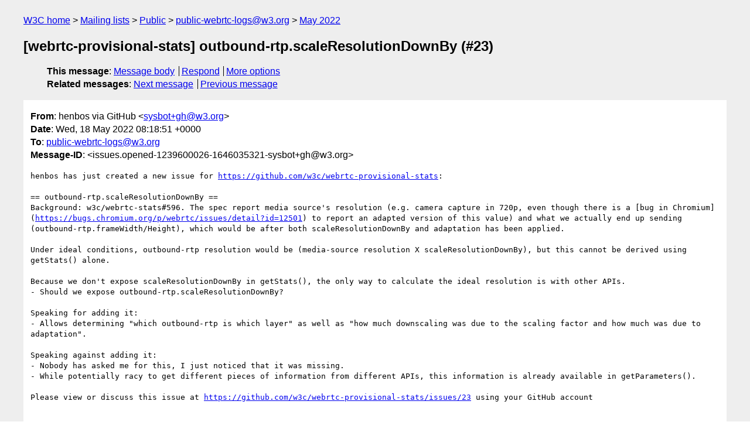

--- FILE ---
content_type: text/html
request_url: https://lists.w3.org/Archives/Public/public-webrtc-logs/2022May/0196.html
body_size: 2042
content:
<!DOCTYPE html>
<html xmlns="http://www.w3.org/1999/xhtml" lang="en">
<head>
<meta charset="utf-8" />
<meta name="viewport" content="width=device-width, initial-scale=1" />
<meta name="generator" content="hypermail 3.0.0, see https://github.com/hypermail-project/hypermail/" />
<title>[webrtc-provisional-stats] outbound-rtp.scaleResolutionDownBy (#23) from henbos via GitHub on 2022-05-18 (public-webrtc-logs@w3.org from May 2022)</title>
<meta name="Author" content="henbos via GitHub (sysbot+gh&#x40;&#0119;&#0051;&#0046;&#0111;&#0114;&#0103;)" />
<meta name="Subject" content="[webrtc-provisional-stats] outbound-rtp.scaleResolutionDownBy (#23)" />
<meta name="Date" content="2022-05-18" />
<link rel="stylesheet" title="Normal view" href="/assets/styles/public.css" />
<link rel="help" href="/Help/" />
<link rel="start" href="../" title="public-webrtc-logs@w3.org archives" />
<script defer="defer" src="/assets/js/archives.js"></script>
</head>
<body class="message">
<header class="head">
<nav class="breadcrumb" id="upper">
  <ul>
    <li><a href="https://www.w3.org/">W3C home</a></li>
    <li><a href="/">Mailing lists</a></li>
    <li><a href="../../">Public</a></li>
    <li><a href="../" rel="start">public-webrtc-logs@w3.org</a></li>
    <li><a href="./" rel="contents">May 2022</a></li>
  </ul>
</nav>
<h1>[webrtc-provisional-stats] outbound-rtp.scaleResolutionDownBy (#23)</h1>
<!-- received="Wed May 18 08:18:53 2022" -->
<!-- isoreceived="20220518081853" -->
<!-- sent="Wed, 18 May 2022 08:18:51 +0000" -->
<!-- isosent="20220518081851" -->
<!-- name="henbos via GitHub" -->
<!-- email="sysbot+gh&#x40;&#0119;&#0051;&#0046;&#0111;&#0114;&#0103;" -->
<!-- subject="[webrtc-provisional-stats] outbound-rtp.scaleResolutionDownBy (#23)" -->
<!-- id="issues.opened-1239600026-1646035321-sysbot+gh@w3.org" -->
<!-- charset="utf-8" -->
<!-- expires="-1" -->
<nav id="navbar">
<ul class="links hmenu_container">
<li>
<span class="heading">This message</span>: <ul class="hmenu"><li><a href="#start" id="options1">Message body</a></li>
<li><a href="mailto:public-webrtc-logs&#x40;&#0119;&#0051;&#0046;&#0111;&#0114;&#0103;?Subject=Re%3A%20%5Bwebrtc-provisional-stats%5D%20outbound-rtp.scaleResolutionDownBy%20(%2323)&amp;In-Reply-To=%3Cissues.opened-1239600026-1646035321-sysbot%2Bgh%40w3.org%3E&amp;References=%3Cissues.opened-1239600026-1646035321-sysbot%2Bgh%40w3.org%3E">Respond</a></li>
<li><a href="#options3">More options</a></li>
</ul></li>
<li>
<span class="heading">Related messages</span>: <ul class="hmenu">
<!-- unext="start" -->
<li><a href="0197.html">Next message</a></li>
<li><a href="0195.html">Previous message</a></li>
<!-- unextthread="start" -->
<!-- ureply="end" -->
</ul></li>
</ul>
</nav>
</header>
<!-- body="start" -->
<main class="mail">
<ul class="headers" aria-label="message headers">
<li><span class="from">
<span class="heading">From</span>: henbos via GitHub &lt;<a href="mailto:sysbot+gh&#x40;&#0119;&#0051;&#0046;&#0111;&#0114;&#0103;?Subject=Re%3A%20%5Bwebrtc-provisional-stats%5D%20outbound-rtp.scaleResolutionDownBy%20(%2323)&amp;In-Reply-To=%3Cissues.opened-1239600026-1646035321-sysbot%2Bgh%40w3.org%3E&amp;References=%3Cissues.opened-1239600026-1646035321-sysbot%2Bgh%40w3.org%3E">sysbot+gh&#x40;&#0119;&#0051;&#0046;&#0111;&#0114;&#0103;</a>&gt;
</span></li>
<li><span class="date"><span class="heading">Date</span>: Wed, 18 May 2022 08:18:51 +0000</span></li>
<li><span class="to"><span class="heading">To</span>: <a href="mailto:public-webrtc-logs&#x40;&#0119;&#0051;&#0046;&#0111;&#0114;&#0103;?Subject=Re%3A%20%5Bwebrtc-provisional-stats%5D%20outbound-rtp.scaleResolutionDownBy%20(%2323)&amp;In-Reply-To=%3Cissues.opened-1239600026-1646035321-sysbot%2Bgh%40w3.org%3E&amp;References=%3Cissues.opened-1239600026-1646035321-sysbot%2Bgh%40w3.org%3E">public-webrtc-logs&#x40;&#0119;&#0051;&#0046;&#0111;&#0114;&#0103;</a>
</span></li>
<li><span class="message-id"><span class="heading">Message-ID</span>: &lt;issues.opened-1239600026-1646035321-sysbot+gh&#x40;&#0119;&#0051;&#0046;&#0111;&#0114;&#0103;&gt;
</span></li>
</ul>
<pre id="start" class="body">
henbos has just created a new issue for <a href="https://github.com/w3c/webrtc-provisional-stats">https://github.com/w3c/webrtc-provisional-stats</a>:

== outbound-rtp.scaleResolutionDownBy ==
Background: w3c/webrtc-stats#596. The spec report media source's resolution (e.g. camera capture in 720p, even though there is a [bug in Chromium](<a href="https://bugs.chromium.org/p/webrtc/issues/detail?id=12501">https://bugs.chromium.org/p/webrtc/issues/detail?id=12501</a>) to report an adapted version of this value) and what we actually end up sending (outbound-rtp.frameWidth/Height), which would be after both scaleResolutionDownBy and adaptation has been applied.

Under ideal conditions, outbound-rtp resolution would be (media-source resolution X scaleResolutionDownBy), but this cannot be derived using getStats() alone.

Because we don't expose scaleResolutionDownBy in getStats(), the only way to calculate the ideal resolution is with other APIs.
- Should we expose outbound-rtp.scaleResolutionDownBy?

Speaking for adding it:
- Allows determining &quot;which outbound-rtp is which layer&quot; as well as &quot;how much downscaling was due to the scaling factor and how much was due to adaptation&quot;.

Speaking against adding it:
- Nobody has asked me for this, I just noticed that it was missing.
- While potentially racy to get different pieces of information from different APIs, this information is already available in getParameters().

Please view or discuss this issue at <a href="https://github.com/w3c/webrtc-provisional-stats/issues/23">https://github.com/w3c/webrtc-provisional-stats/issues/23</a> using your GitHub account


-- 
Sent via github-notify-ml as configured in <a href="https://github.com/w3c/github-notify-ml-config">https://github.com/w3c/github-notify-ml-config</a>
</pre>
<p class="received"><span class="heading">Received on</span> Wednesday, 18 May 2022 08:18:53 UTC</p>
</main>
<!-- body="end" -->
<footer class="foot">
<nav id="navbarfoot">
<ul class="links hmenu_container">
<li><span class="heading">This message</span>: <span class="message_body"><a href="#start">Message body</a></span></li>
<!-- lnext="start" -->
<li><span class="heading">Next message</span>: <a href="0197.html">Yoav Weiss via GitHub: "Re: [mediacapture-region] What makes CropTarget special to require an  asynchronous creation? (#17)"</a></li>
<li><span class="heading">Previous message</span>: <a href="0195.html">henbos via GitHub: "Re: [webrtc-stats] outbound-rtp.scaleResolutionDownBy (#620)"</a></li>
<!-- lnextthread="start" -->
<!-- lreply="end" -->
</ul>
<ul class="links hmenu_container">
<li id="options3"><span class="heading">Mail actions</span>: <ul class="hmenu"><li><a href="mailto:public-webrtc-logs&#x40;&#0119;&#0051;&#0046;&#0111;&#0114;&#0103;?Subject=Re%3A%20%5Bwebrtc-provisional-stats%5D%20outbound-rtp.scaleResolutionDownBy%20(%2323)&amp;In-Reply-To=%3Cissues.opened-1239600026-1646035321-sysbot%2Bgh%40w3.org%3E&amp;References=%3Cissues.opened-1239600026-1646035321-sysbot%2Bgh%40w3.org%3E">respond to this message</a></li>
<li><a href="mailto:public-webrtc-logs&#x40;&#0119;&#0051;&#0046;&#0111;&#0114;&#0103;">mail a new topic</a></li></ul></li>
<li><span class="heading">Contemporary messages sorted</span>: <ul class="hmenu"><li><a href="index.html#msg196">by date</a></li>
<li><a href="thread.html#msg196">by thread</a></li>
<li><a href="subject.html#msg196">by subject</a></li>
<li><a href="author.html#msg196">by author</a></li>
</ul></li>
<li><span class="heading">Help</span>: <ul class="hmenu">
    <li><a href="/Help/" rel="help">how to use the archives</a></li>
    <li><a href="https://www.w3.org/Search/Mail/Public/search?type-index=public-webrtc-logs&amp;index-type=t">search the archives</a></li>
</ul>
</li>
</ul>
</nav>
<!-- trailer="footer" -->
<p class="colophon">
This archive was generated by <a href="https://github.com/hypermail-project/hypermail/">hypermail 3.0.0</a>: Thursday, 13 July 2023 18:35:56 UTC
</p>
</footer>
</body>
</html>
